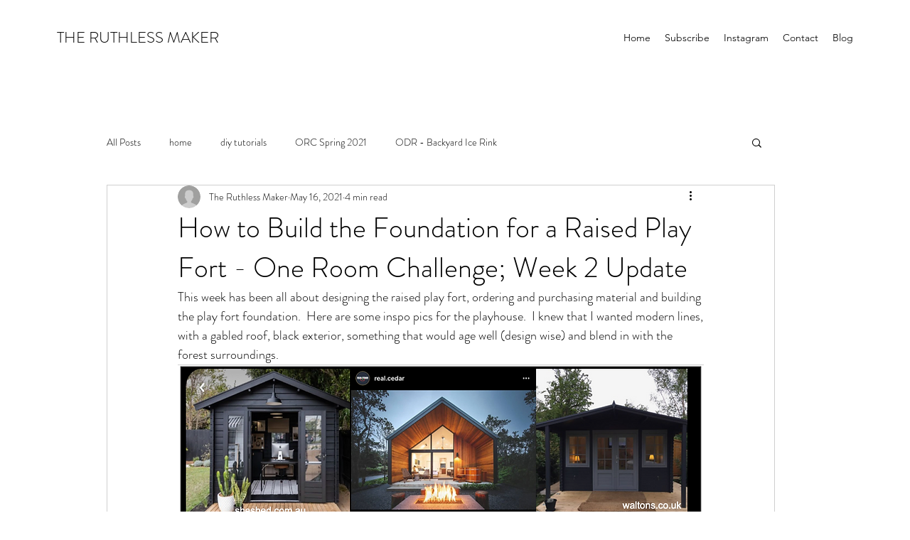

--- FILE ---
content_type: text/css; charset=utf-8
request_url: https://www.theruthlessmaker.com/_serverless/pro-gallery-css-v4-server/layoutCss?ver=2&id=c2f1n-not-scoped&items=3660_3024_4032%7C3568_3024_4032%7C3514_828_1329%7C3380_4032_3024&container=3748.921875_938_279.234375_720&options=gallerySizeType:px%7CenableInfiniteScroll:true%7CtitlePlacement:SHOW_ON_HOVER%7CimageMargin:5%7CisVertical:false%7CgridStyle:0%7CgalleryLayout:1%7CnumberOfImagesPerRow:0%7CgallerySizePx:300%7CcubeType:fill%7CgalleryThumbnailsAlignment:none
body_size: -139
content:
#pro-gallery-c2f1n-not-scoped [data-hook="item-container"][data-idx="0"].gallery-item-container{opacity: 1 !important;display: block !important;transition: opacity .2s ease !important;top: 0px !important;left: 0px !important;right: auto !important;height: 267px !important;width: 200px !important;} #pro-gallery-c2f1n-not-scoped [data-hook="item-container"][data-idx="0"] .gallery-item-common-info-outer{height: 100% !important;} #pro-gallery-c2f1n-not-scoped [data-hook="item-container"][data-idx="0"] .gallery-item-common-info{height: 100% !important;width: 100% !important;} #pro-gallery-c2f1n-not-scoped [data-hook="item-container"][data-idx="0"] .gallery-item-wrapper{width: 200px !important;height: 267px !important;margin: 0 !important;} #pro-gallery-c2f1n-not-scoped [data-hook="item-container"][data-idx="0"] .gallery-item-content{width: 200px !important;height: 267px !important;margin: 0px 0px !important;opacity: 1 !important;} #pro-gallery-c2f1n-not-scoped [data-hook="item-container"][data-idx="0"] .gallery-item-hover{width: 200px !important;height: 267px !important;opacity: 1 !important;} #pro-gallery-c2f1n-not-scoped [data-hook="item-container"][data-idx="0"] .item-hover-flex-container{width: 200px !important;height: 267px !important;margin: 0px 0px !important;opacity: 1 !important;} #pro-gallery-c2f1n-not-scoped [data-hook="item-container"][data-idx="0"] .gallery-item-wrapper img{width: 100% !important;height: 100% !important;opacity: 1 !important;} #pro-gallery-c2f1n-not-scoped [data-hook="item-container"][data-idx="1"].gallery-item-container{opacity: 1 !important;display: block !important;transition: opacity .2s ease !important;top: 0px !important;left: 205px !important;right: auto !important;height: 267px !important;width: 200px !important;} #pro-gallery-c2f1n-not-scoped [data-hook="item-container"][data-idx="1"] .gallery-item-common-info-outer{height: 100% !important;} #pro-gallery-c2f1n-not-scoped [data-hook="item-container"][data-idx="1"] .gallery-item-common-info{height: 100% !important;width: 100% !important;} #pro-gallery-c2f1n-not-scoped [data-hook="item-container"][data-idx="1"] .gallery-item-wrapper{width: 200px !important;height: 267px !important;margin: 0 !important;} #pro-gallery-c2f1n-not-scoped [data-hook="item-container"][data-idx="1"] .gallery-item-content{width: 200px !important;height: 267px !important;margin: 0px 0px !important;opacity: 1 !important;} #pro-gallery-c2f1n-not-scoped [data-hook="item-container"][data-idx="1"] .gallery-item-hover{width: 200px !important;height: 267px !important;opacity: 1 !important;} #pro-gallery-c2f1n-not-scoped [data-hook="item-container"][data-idx="1"] .item-hover-flex-container{width: 200px !important;height: 267px !important;margin: 0px 0px !important;opacity: 1 !important;} #pro-gallery-c2f1n-not-scoped [data-hook="item-container"][data-idx="1"] .gallery-item-wrapper img{width: 100% !important;height: 100% !important;opacity: 1 !important;} #pro-gallery-c2f1n-not-scoped [data-hook="item-container"][data-idx="2"].gallery-item-container{opacity: 1 !important;display: block !important;transition: opacity .2s ease !important;top: 0px !important;left: 410px !important;right: auto !important;height: 267px !important;width: 166px !important;} #pro-gallery-c2f1n-not-scoped [data-hook="item-container"][data-idx="2"] .gallery-item-common-info-outer{height: 100% !important;} #pro-gallery-c2f1n-not-scoped [data-hook="item-container"][data-idx="2"] .gallery-item-common-info{height: 100% !important;width: 100% !important;} #pro-gallery-c2f1n-not-scoped [data-hook="item-container"][data-idx="2"] .gallery-item-wrapper{width: 166px !important;height: 267px !important;margin: 0 !important;} #pro-gallery-c2f1n-not-scoped [data-hook="item-container"][data-idx="2"] .gallery-item-content{width: 166px !important;height: 267px !important;margin: 0px 0px !important;opacity: 1 !important;} #pro-gallery-c2f1n-not-scoped [data-hook="item-container"][data-idx="2"] .gallery-item-hover{width: 166px !important;height: 267px !important;opacity: 1 !important;} #pro-gallery-c2f1n-not-scoped [data-hook="item-container"][data-idx="2"] .item-hover-flex-container{width: 166px !important;height: 267px !important;margin: 0px 0px !important;opacity: 1 !important;} #pro-gallery-c2f1n-not-scoped [data-hook="item-container"][data-idx="2"] .gallery-item-wrapper img{width: 100% !important;height: 100% !important;opacity: 1 !important;} #pro-gallery-c2f1n-not-scoped [data-hook="item-container"][data-idx="3"]{display: none !important;} #pro-gallery-c2f1n-not-scoped .pro-gallery-prerender{height:267.12884175903974px !important;}#pro-gallery-c2f1n-not-scoped {height:267.12884175903974px !important; width:938px !important;}#pro-gallery-c2f1n-not-scoped .pro-gallery-margin-container {height:267.12884175903974px !important;}#pro-gallery-c2f1n-not-scoped .pro-gallery {height:267.12884175903974px !important; width:938px !important;}#pro-gallery-c2f1n-not-scoped .pro-gallery-parent-container {height:267.12884175903974px !important; width:943px !important;}